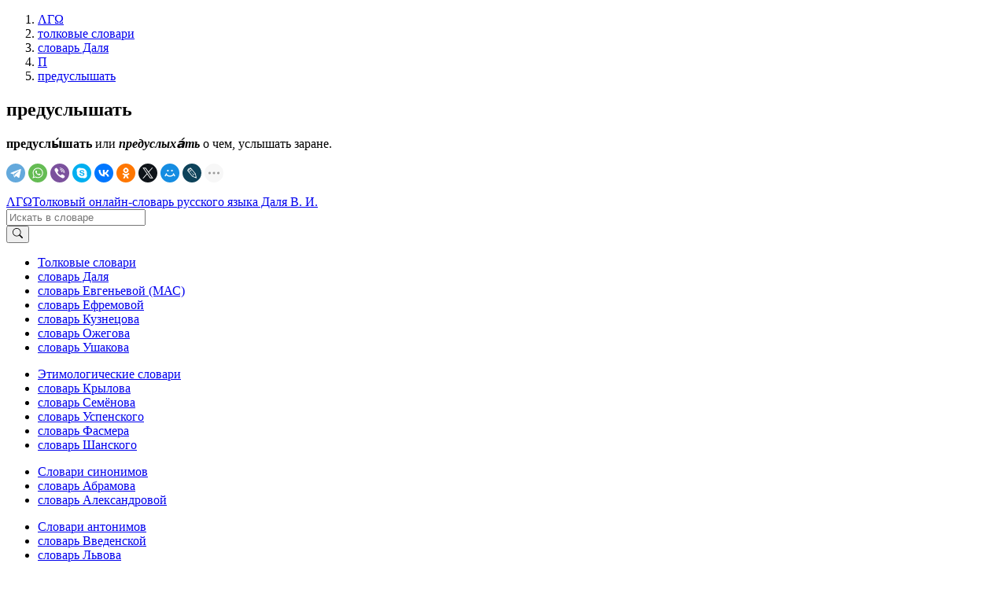

--- FILE ---
content_type: text/html; charset=UTF-8
request_url: https://lexicography.online/explanatory/dal/%D0%BF/%D0%BF%D1%80%D0%B5%D0%B4%D1%83%D1%81%D0%BB%D1%8B%D1%88%D0%B0%D1%82%D1%8C
body_size: 3590
content:
<!doctype html><html lang="ru"><head><title>предуслышать | Толковый словарь Даля В. И. | ΛΓΩ</title><meta name="description" content="предуслышать"><meta name="keywords" content="предуслышать | Толковый словарь Даля В. И. | ΛΓΩ"><meta name="viewport" content="width=device-width, initial-scale=1"><link rel="stylesheet" href="//s.lexicography.online/css/bs4.min.css?1"><link rel="stylesheet" href="//s.lexicography.online/css/style.css?1"><link rel="stylesheet" href="//s.lexicography.online/css/lexicography.css?1"><script async src="https://pagead2.googlesyndication.com/pagead/js/adsbygoogle.js?client=ca-pub-1568222526952064" crossorigin="anonymous" type="78d64118625d92265d25dd56-text/javascript"></script>
<!-- <script src="//pagead2.googlesyndication.com/pagead/js/adsbygoogle.js" async></script> -->
<!-- <script>window.yaContextCb=window.yaContextCb||[]</script><script src="//an.yandex.ru/system/context.js" async></script> -->
<!-- Yandex.RTB -->
<script type="78d64118625d92265d25dd56-text/javascript">window.yaContextCb=window.yaContextCb||[]</script>
<script src="https://yandex.ru/ads/system/context.js" async type="78d64118625d92265d25dd56-text/javascript"></script>
<script type="78d64118625d92265d25dd56-text/javascript">window.yaContextCb.push(()=>{
  Ya.Context.AdvManager.render({
    "blockId": "R-A-262226-48",
    "type": "fullscreen",
    "platform": "desktop"
  })
})
</script>
<script type="78d64118625d92265d25dd56-text/javascript">window.yaContextCb.push(()=>{
  Ya.Context.AdvManager.render({
    type: 'fullscreen',    
    platform: 'touch',
    blockId: 'R-A-262226-43'
  })
})</script>
<script type="78d64118625d92265d25dd56-text/javascript">window.yaContextCb.push(()=>{
  Ya.Context.AdvManager.render({
    type: 'floorAd',
    blockId: 'R-A-262226-44'
  })
})</script>
<!-- <script>window.yaContextCb.push(()=>{
  Ya.Context.AdvManager.render({
    type: 'topAd',    
    blockId: 'R-A-262226-46'
  })
})</script> -->
<script src="//s.lexicography.online/js/lgo.js?1" crossorigin="anonymous" defer type="78d64118625d92265d25dd56-text/javascript"></script><script src="//yastatic.net/share2/share.js" async type="78d64118625d92265d25dd56-text/javascript"></script><link rel="stylesheet" href="//s.lexicography.online/css/dal.css?1"><script async src="//www.googletagmanager.com/gtag/js?id=UA-96357156-1" type="78d64118625d92265d25dd56-text/javascript"></script><script type="78d64118625d92265d25dd56-text/javascript">window.dataLayer=window.dataLayer||[];function gtag(){dataLayer.push(arguments);}gtag('js', new Date());gtag('config','UA-96357156-1');</script><script type="78d64118625d92265d25dd56-text/javascript"> (function(m,e,t,r,i,k,a){m[i]=m[i]||function(){(m[i].a=m[i].a||[]).push(arguments)}; m[i].l=1*new Date(); for (var j = 0; j < document.scripts.length; j++) {if (document.scripts[j].src === r) { return; }} k=e.createElement(t),a=e.getElementsByTagName(t)[0],k.async=1,k.src=r,a.parentNode.insertBefore(k,a)}) (window, document, "script", "https://mc.yandex.ru/metrika/tag.js", "ym"); ym(43664764, "init", { clickmap:true, trackLinks:true, accurateTrackBounce:true, webvisor:true }); </script> <noscript><div><img src="https://mc.yandex.ru/watch/43664764" style="position:absolute; left:-9999px;" alt="" /></div></noscript><meta property="og:type" content="article">
<meta property="og:title" content="«Предуслышать» в словаре Даля В. И.">
<meta property="og:url" content="https://lexicography.online/explanatory/dal/%D0%BF/%D0%BF%D1%80%D0%B5%D0%B4%D1%83%D1%81%D0%BB%D1%8B%D1%88%D0%B0%D1%82%D1%8C">
<meta property="og:site_name" content="ΛΓΩ"><meta property="og:image" content="https://s.lexicography.online/images/og3.png"></head>
<body>
  <div class="main">
    <div class="container">
      <ol class="breadcrumbs" itemscope itemtype="http://schema.org/BreadcrumbList"><li itemprop="itemListElement" itemscope itemtype="http://schema.org/ListItem"><a itemscope itemtype="https://schema.org/WebPage" itemprop="item" itemid="https://lexicography.online/" href="/"><span itemprop="name">ΛΓΩ</span></a><meta itemprop="position" content="1"></li><li itemprop="itemListElement" itemscope itemtype="http://schema.org/ListItem"><a itemscope itemtype="https://schema.org/WebPage" itemprop="item" itemid="https://lexicography.online/explanatory/" href="/explanatory/"><span itemprop="name">толковые словари</span></a><meta itemprop="position" content="2"></li><li itemprop="itemListElement" itemscope itemtype="http://schema.org/ListItem"><a itemscope itemtype="https://schema.org/WebPage" itemprop="item" itemid="https://lexicography.online/explanatory/dal/" href="/explanatory/dal/"><span itemprop="name">словарь Даля</span></a><meta itemprop="position" content="3"></li><li itemprop="itemListElement" itemscope itemtype="http://schema.org/ListItem"><a itemscope itemtype="https://schema.org/WebPage" itemprop="item" itemid="https://lexicography.online/explanatory/dal/%D0%BF/" href="/explanatory/dal/%D0%BF/"><span itemprop="name">П</span></a><meta itemprop="position" content="4"></li><li itemprop="itemListElement" itemscope itemtype="http://schema.org/ListItem"><a itemscope itemtype="https://schema.org/WebPage" itemprop="item" itemid="https://lexicography.online/explanatory/dal/%D0%BF/%D0%BF%D1%80%D0%B5%D0%B4%D1%83%D1%81%D0%BB%D1%8B%D1%88%D0%B0%D1%82%D1%8C" href="/explanatory/dal/%D0%BF/%D0%BF%D1%80%D0%B5%D0%B4%D1%83%D1%81%D0%BB%D1%8B%D1%88%D0%B0%D1%82%D1%8C"><span itemprop="name">предуслышать</span></a><meta itemprop="position" content="5"></li></ol>
      <div class="ads-responsive" data-desktop-rtb-id="262226-9" data-mobile-rtb-id="262226-21" style="width:100%;"></div>
      <!-- <div class="ads-responsive" data-desktop-rtb-id="262226-9" data-mobile-rtb-id="262226-21"></div> -->
        <article>
        <h1>предуслышать</h1>
        <p><strong>предуслы́шать</strong> или <i><b>предуслыха́ть</b></i> о чем, услышать заране.</p>
        <div class="social"><div class="ya-share2" data-curtain data-shape="round" data-limit="9" data-services="telegram,whatsapp,viber,skype,vkontakte,odnoklassniki,twitter,moimir,lj,reddit,pinterest"></div></div>

        
        <p class="benetodanilaineedhelp"></p>
          <div class="ads-responsive" data-desktop-rtb-id="262226-41" data-mobile-rtb-id="262226-42" style="width:100%;"></div>
      </article>
      <aside class="rel-links"><div class="ads-responsive sticky" data-desktop-rtb-id="262226-8" style="width:100%;"></div></aside>
    </div>
  </div>
  <header><div class="ads-responsive ads-mobile__top-header" data-desktop-rtb-id="262226-1" data-mobile-rtb-id="262226-24"></div><div class="container header"><div class="logo"><span class="index"><a href="/" tabindex="1">ΛΓΩ</a></span><span><a href="/explanatory/dal/" tabindex="2">Толковый онлайн-словарь русского языка Даля В. И.</a></span></div><div class="search"><form action="/explanatory/dal/search" method="GET" role="search"><div class="input-group"><input type="search" class="form-control" placeholder="Искать в словаре" name="s" tabindex="2" title="Искать в словаре"><div class="input-group-append"><button class="btn btn-secondary" type="submit" tabindex="3" aria-label="Искать"><svg width="1em" height="1em" viewBox="0 0 16 16" class="bi bi-search" fill="currentColor" xmlns="http://www.w3.org/2000/svg"><path fill-rule="evenodd" d="M10.442 10.442a1 1 0 0 1 1.415 0l3.85 3.85a1 1 0 0 1-1.414 1.415l-3.85-3.85a1 1 0 0 1 0-1.415z"></path><path fill-rule="evenodd" d="M6.5 12a5.5 5.5 0 1 0 0-11 5.5 5.5 0 0 0 0 11zM13 6.5a6.5 6.5 0 1 1-13 0 6.5 6.5 0 0 1 13 0z"></path></svg></button></div></div></form></div></div></header>
  <footer><div class="container"><div class="row1col"><ul class="catalog"><li><a href="/explanatory/">Толковые словари</a></li><li><a href="/explanatory/dal/">словарь Даля</a></li><li><a href="/explanatory/mas/">словарь Евгеньевой (МАС)</a></li><li><a href="/explanatory/efremova/">словарь Ефремовой</a></li><li><a href="/explanatory/kuznetsov/">словарь Кузнецова</a></li><li><a href="/explanatory/ozhegov/">словарь Ожегова</a></li><li><a href="/explanatory/ushakov/">словарь Ушакова</a></li></ul></div><div class="row1col"><ul class="catalog"><li><a href="https://lexicography.online/etymology/">Этимологические словари</a></li><li><a href="/etymology/krylov/">словарь Крылова</a></li><li><a href="/etymology/semyonov/">словарь Семёнова</a></li><li><a href="/etymology/uspensky/">словарь Успенского</a></li><li><a href="/etymology/vasmer/">словарь Фасмера</a></li><li><a href="/etymology/shansky/">словарь Шанского</a></li></ul></div><div class="row1col"><ul class="catalog"><li><a href="https://lexicography.online/synonymy/">Словари синонимов</a></li><li><a href="/synonymy/abramov/">словарь Абрамова</a></li><li><a href="/synonymy/aleksandrova/">словарь Александровой</a></li></ul></div><div class="row1col"><ul class="catalog"><li><a href="https://lexicography.online/antonymy/">Словари антонимов</a></li><li><a href="/antonymy/vvedenskaya/">словарь Введенской</a></li><li><a href="/antonymy/lvov/">словарь Львова</a></li></ul></div><div class="row1col"><ul class="catalog"><li><a href="/onomastics/">Ономастические словари</a></li><li><a href="/onomastics/petrovsky/">словарь Петровского</a></li><li><a href="/onomastics/superanskaya/">словарь Суперанской</a></li><li><a href="/onomastics/uspensky/">словарь Успенского</a></li></ul></div><div class="row2col1">© 2025 lexicography.online. <strong><a href="/explanatory/dal/">Толковый словарь Даля В. И.</a>: <!--толкование слова-->предуслышать</strong></div><div class="row2col2"><a href="/agreement">Пользовательское соглашение</a><a href="/contact">Контакты</a></div></div></footer>
  <nav><ol class="container"><li><a href="/explanatory/dal/%D0%B0/" tabindex="3">А</a></li><li><a href="/explanatory/dal/%D0%B1/" tabindex="4">Б</a></li><li><a href="/explanatory/dal/%D0%B2/" tabindex="5">В</a></li><li><a href="/explanatory/dal/%D0%B3/" tabindex="6">Г</a></li><li><a href="/explanatory/dal/%D0%B4/" tabindex="7">Д</a></li><li><a href="/explanatory/dal/%D0%B5/" tabindex="8">Е</a></li><li><a href="/explanatory/dal/%D0%B6/" tabindex="9">Ж</a></li><li><a href="/explanatory/dal/%D0%B7/" tabindex="10">З</a></li><li><a href="/explanatory/dal/%D0%B8/" tabindex="11">И</a></li><li><a href="/explanatory/dal/%D0%BA/" tabindex="12">К</a></li><li><a href="/explanatory/dal/%D0%BB/" tabindex="13">Л</a></li><li><a href="/explanatory/dal/%D0%BC/" tabindex="14">М</a></li><li><a href="/explanatory/dal/%D0%BD/" tabindex="15">Н</a></li><li><a href="/explanatory/dal/%D0%BE/" tabindex="16">О</a></li><li><a href="/explanatory/dal/%D0%BF/" tabindex="17">П</a></li><li><a href="/explanatory/dal/%D1%80/" tabindex="18">Р</a></li><li><a href="/explanatory/dal/%D1%81/" tabindex="19">С</a></li><li><a href="/explanatory/dal/%D1%82/" tabindex="20">Т</a></li><li><a href="/explanatory/dal/%D1%83/" tabindex="21">У</a></li><li><a href="/explanatory/dal/%D1%84/" tabindex="22">Ф</a></li><li><a href="/explanatory/dal/%D1%85/" tabindex="23">Х</a></li><li><a href="/explanatory/dal/%D1%86/" tabindex="24">Ц</a></li><li><a href="/explanatory/dal/%D1%87/" tabindex="25">Ч</a></li><li><a href="/explanatory/dal/%D1%88/" tabindex="26">Ш</a></li><li><a href="/explanatory/dal/%D1%89/" tabindex="27">Щ</a></li>














<li><a href="/explanatory/dal/%D1%8D/" tabindex="31">Э</a></li><li><a href="/explanatory/dal/%D1%8E/" tabindex="32">Ю</a></li><li><a href="/explanatory/dal/%D1%8F/" tabindex="33">Я</a></li></ol></nav><div class="modal fade" id="typo" tabindex="-1"><div class="modal-dialog"><div class="modal-content"><div class="modal-header"><p class="modal-title">Ошибка в тексте</p><button type="button" class="close" data-dismiss="modal"><span>&times;</span></button></div><form><div class="modal-body"><p id="form-sent" class="hidden">Cообщение было отправлено</p><div id="form-inputs"><input type="hidden" name="report-id" value="typo"><input id="text" type="hidden" name="text" value=""><p>«...<span class="error-before"></span><span class="error"></span><span class="error-after"></span> ...»</p><div class="form-group"><label for="comment" class="control-label">Необязательный комментарий:</label><input id="comment" name="comment" type="text" class="form-control"></div></div></div><div class="modal-footer"><button type="button" class="btn btn-secondary" data-dismiss="modal">Закрыть</button><button type="submit" class="btn btn-primary">Отправить</button></div></form></div></div></div>
<script src="/cdn-cgi/scripts/7d0fa10a/cloudflare-static/rocket-loader.min.js" data-cf-settings="78d64118625d92265d25dd56-|49" defer></script><script defer src="https://static.cloudflareinsights.com/beacon.min.js/vcd15cbe7772f49c399c6a5babf22c1241717689176015" integrity="sha512-ZpsOmlRQV6y907TI0dKBHq9Md29nnaEIPlkf84rnaERnq6zvWvPUqr2ft8M1aS28oN72PdrCzSjY4U6VaAw1EQ==" data-cf-beacon='{"version":"2024.11.0","token":"d4b10e7931b64dbb85234d67bd70d407","r":1,"server_timing":{"name":{"cfCacheStatus":true,"cfEdge":true,"cfExtPri":true,"cfL4":true,"cfOrigin":true,"cfSpeedBrain":true},"location_startswith":null}}' crossorigin="anonymous"></script>
</body>
</html>

--- FILE ---
content_type: text/html; charset=utf-8
request_url: https://www.google.com/recaptcha/api2/aframe
body_size: 267
content:
<!DOCTYPE HTML><html><head><meta http-equiv="content-type" content="text/html; charset=UTF-8"></head><body><script nonce="H9sHpPdUsom4xHF3-GZBpA">/** Anti-fraud and anti-abuse applications only. See google.com/recaptcha */ try{var clients={'sodar':'https://pagead2.googlesyndication.com/pagead/sodar?'};window.addEventListener("message",function(a){try{if(a.source===window.parent){var b=JSON.parse(a.data);var c=clients[b['id']];if(c){var d=document.createElement('img');d.src=c+b['params']+'&rc='+(localStorage.getItem("rc::a")?sessionStorage.getItem("rc::b"):"");window.document.body.appendChild(d);sessionStorage.setItem("rc::e",parseInt(sessionStorage.getItem("rc::e")||0)+1);localStorage.setItem("rc::h",'1769470928980');}}}catch(b){}});window.parent.postMessage("_grecaptcha_ready", "*");}catch(b){}</script></body></html>